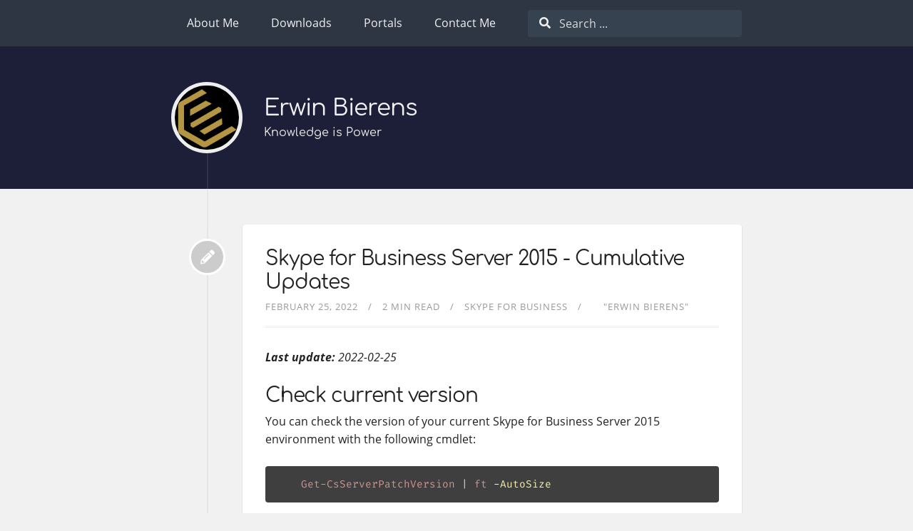

--- FILE ---
content_type: text/html
request_url: https://erwinbierens.com/skype-for-business-server-2015-cumulative-updates/
body_size: 4575
content:
<!DOCTYPE html>


  
<html itemscope itemtype="https://schema.org/WebPage" class="no-js" lang="en">

<head>
    <meta charset="utf-8">
    <meta name="viewport" content="width=device-width, initial-scale=1">
    <meta name="siteBaseUrl" content="https://erwinbierens.com/">
    <meta name="author" content="Erwin Bierens">
    <meta name="description" content="Blogging about Microsoft Teams, Skype for Business, Lync Server 2013, Office365, Azure, Audiocodes, Information Security, Pentesting, Linux and Kali Linux">
    <meta name="keywords" content="skype, skype4b, skype4bo. teams, office 365, microsoft teams, skype for business, audiocodes, skype for business online, office365, lync 2013, powershell, scripts, pentesting, security, information security, networking, firewalls, microsoft,#skype4b, dotnet, #skype4bo, #microsoftteams, linux, infosec, kali, openvpn, Teams">
    <meta name="generator" content="Hugo 0.152.2">
    <title>
        
           
               Skype for Business Server 2015 - Cumulative Updates &vert; Erwin Bierens
           
        
    </title>
    <meta itemprop="name" content="Skype for Business Server 2015 - Cumulative Updates">
    <meta itemprop="description" content="Skype for Business Server 2015 - Cumulative Updates - Blogging about Microsoft Teams, Skype for Business, Lync Server 2013, Office365, Azure, Audiocodes, Information Security, Pentesting, Linux and Kali Linux">
    <meta property="og:site_name" content="Erwin Bierens">

    <meta property="og:url" content="https://erwinbierens.com/skype-for-business-server-2015-cumulative-updates/">
  <meta property="og:site_name" content="Erwin Bierens">
  <meta property="og:title" content="Skype for Business Server 2015 - Cumulative Updates">
  <meta property="og:description" content="Last update: 2022-02-25
Check current version You can check the version of your current Skype for Business Server 2015 environment with the following cmdlet:
Get-CsServerPatchVersion | ft -AutoSizeCU Table In belows table you will find the CU versions for Skype for Business Server 2015, Links to CUs and release dates.
Version Cumulative Update KB Article(s) Alternative Download link 6.0.9319.0 RTM N/A 6.0.9319.55 June 2015 KB3061059 6.0.9319.88 Sept 2015 KB3098601 6.0.9319.102 Nov 2015 (CU1) KB3097645 Stack 6.0.9319.235 March 2016 (CU2) KB3134260 Stack 6.0.9319.259 June 2016 (CU3) KB3149227 Stack 6.0.9319.272 Nov 2016 (CU4) KB3199093 Stack 6.0.9319.277 Feb 2017 (CU4 HF1) KB3207506 Stack 6.0.9319.281 May 2017 (CU5) KB4012621 Stack 6.0.9319.510 Dec 2017 (CU6) KB4036312 Stack 6.0.9319.514 Jan 2018 (CU6 HF1) KB4074701 Stack 6.0.9319.516 March 2018 (CU6 HF2) KB4086059 Stack 6.0.9319.534 July 2018 (CU7) KB4340904 Stack 6.0.9319.537 January 2019 (CU8) KB4464355 Stack 6.0.9319.544 March 2019 (CU8 H1) KB4494279 Stack 6.0.9319.548 May 2019 (CU9) KB4487979 Stack 6.0.9319.559 Jul 2019 (CU10) KB4505401 Stack 6.0.9319.562 Aug 2019 (CU10 HF1) KB4518735 Stack 6.0.9319.580 May2020 (CU11) KB4558385 Stack 6.0.9319.591 July 2020 (CU11 Hotfix 1) KB3061064 Stack 6.0.9319.598 November 2020 (CU11 Hotfix 2) KB3061064 Stack 6.0.9319.601 Februari 2021 (CU11 Hotfix 3) KB3061064 Stack 6.0.9319.606 May 2021 (Security Update) KB5003729 Stack 6.0.9319.619 August 2021 (CU12) KB3061064 Stack 6.0.9319.619 Februari 2022 (CU12 Hotfix 1) KB3061064 Stack">
  <meta property="og:locale" content="en">
  <meta property="og:type" content="article">
    <meta property="article:section" content="post">
    <meta property="article:published_time" content="2022-02-25T00:00:00+00:00">
    <meta property="article:modified_time" content="2022-02-25T00:00:00+00:00">
    <meta property="article:tag" content="Skype for Business">
    <meta property="article:tag" content="Cumulative Updates">


    
<link rel="apple-touch-icon" sizes="180x180" href="/img/favicon/apple-touch-icon.png">
<link rel="icon" type="image/png" sizes="32x32" href="/img/favicon/favicon-32x32.png">
<link rel="icon" type="image/png" sizes="16x16" href="/img/favicon/favicon-16x16.png">
<link rel="manifest" href="/img/favicon/site.webmanifest">
<link rel="mask-icon" href="/img/favicon/safari-pinned-tab.svg" color="#5bbad5">
<meta name="msapplication-TileColor" content="#da532c">
<meta name="theme-color" content="#ffffff">

    <script src="/modernizr-simple.js"></script>

    
    <link href="/skype-for-business-server-2015-cumulative-updates/" rel="alternate" type="application/rss+xml" title="Erwin Bierens" />
    <link href="/skype-for-business-server-2015-cumulative-updates/" rel="feed" type="application/rss+xml" title="Erwin Bierens" />
    

    
    <link rel="canonical" href="https://erwinbierens.com/skype-for-business-server-2015-cumulative-updates/">
    

    <link rel="stylesheet" href="https://erwinbierens.com/theme.css">

    

    
        
    
</head>

<body class="bilberry-hugo-theme">

    
    <nav class="permanentTopNav">

    <div class="container">
        <ul class="topnav">
            
                
                    <li><a href="https://erwinbierens.com/page/about/">About Me</a></li>
                
            
                
                    <li><a href="https://erwinbierens.com/page/downloads/">Downloads</a></li>
                
            
                
                    <li><a href="https://erwinbierens.com/page/portals/">Portals</a></li>
                
            
                
                    
                
            
                
                    <li><a href="https://erwinbierens.com/page/contact/">Contact Me</a></li>
                
            
        </ul>

        
            <div id="search-box" class="search">
                <i class="fas fa-search"></i>
                <input id="search" type="text" placeholder="Search ...">
            </div>
        
    </div>
</nav>


    
    <header>

    <div class="container">
        <div class="logo">
            <a href="/" class="logo">
                
                    <img src="/images/logo_EB_BlackBackground.png" alt="">
                

                <span class="overlay"><i class="fa fa-home"></i></span>
            </a>
        </div>
        <div class="titles">
            <h3 class="title">
                <a href="/">
                    Erwin Bierens
                </a>
            </h3>

            
                <span class="subtitle">Knowledge is Power</span>
            
        </div>

        

        
            <div class="toggler permanentTopNav">
        
                <i class="fa fa-bars" aria-hidden="true"></i>
            </div>
    </div>
    
    
<script async src="https://www.googletagmanager.com/gtag/js?id=G-DC4RR2K86S"></script>
<script>
  window.dataLayer = window.dataLayer || [];
  function gtag(){dataLayer.push(arguments);}
  gtag('js', new Date());

  gtag('config', 'G-DC4RR2K86S');
</script>

<script>(function(w,d,s,l,i){w[l]=w[l]||[];w[l].push({'gtm.start':
    new Date().getTime(),event:'gtm.js'});var f=d.getElementsByTagName(s)[0],
    j=d.createElement(s),dl=l!='dataLayer'?'&l='+l:'';j.async=true;j.src=
    'https://www.googletagmanager.com/gtm.js?id='+i+dl;f.parentNode.insertBefore(j,f);
    })(window,document,'script','dataLayer','GTM-P22GGKP');</script>
    
    <script async src="https://pagead2.googlesyndication.com/pagead/js/adsbygoogle.js?client=ca-pub-5739211069729105"
     crossorigin="anonymous"></script>
</header>


    <div class="main container">
        
    <div class="article-wrapper u-cf single">
        
            <a class="bubble" href="https://erwinbierens.com/skype-for-business-server-2015-cumulative-updates/">
    <i class="fas fa-fw fa-pencil-alt"></i>
</a>

<article class="default article">
    

    
<noscript><iframe src="https://www.googletagmanager.com/ns.html?id=GTM-P22GGKP"
    height="0" width="0" style="display:none;visibility:hidden"></iframe></noscript>
    
<div class="content">
    <h1 class="article-title">
        <a href="https://erwinbierens.com/skype-for-business-server-2015-cumulative-updates/">
            Skype for Business Server 2015 - Cumulative Updates
        </a>
    </h1>

    <div class="meta">
        
            
                <span class="date moment">2022-02-25</span>
            
        

        
            
                <span class="readingTime">2 min read</span>
            
        

        
            <span class="categories">
                
                    
                    
                        <a href="https://erwinbierens.com/categories/skype-for-business/">Skype for Business</a>
                    
                
            </span>
        

        
            <span class="author">
                
                
                    <a href="https://erwinbierens.com/author/---erwin-bierens/">     &#34;Erwin Bierens&#34;</a>
                
            </span>
        
    </div>

    
        

        <p><em><strong>Last update:</strong> 2022-02-25</em></p>
<h1 id="check-current-version">Check current version</h1>
<p>You can check the version of your current Skype for Business Server 2015 environment with the following cmdlet:</p>
<pre><code>    Get-CsServerPatchVersion | ft -AutoSize
</code></pre>
<h1 id="cu-table">CU Table</h1>
<p>In belows table you will find the CU versions for Skype for Business Server 2015, Links to CUs and release dates.</p>
<table>
  <thead>
      <tr>
          <th>Version</th>
          <th>Cumulative Update</th>
          <th>KB Article(s)</th>
          <th>Alternative Download link</th>
      </tr>
  </thead>
  <tbody>
      <tr>
          <td>6.0.9319.0</td>
          <td>RTM</td>
          <td>N/A</td>
          <td></td>
      </tr>
      <tr>
          <td>6.0.9319.55</td>
          <td>June 2015</td>
          <td><a href="https://support.microsoft.com/kb/3061059">KB3061059</a></td>
          <td></td>
      </tr>
      <tr>
          <td>6.0.9319.88</td>
          <td>Sept 2015</td>
          <td><a href="https://support.microsoft.com/kb/3098601">KB3098601</a></td>
          <td></td>
      </tr>
      <tr>
          <td>6.0.9319.102</td>
          <td>Nov 2015 (CU1)</td>
          <td><a href="https://support.microsoft.com/kb/3097645">KB3097645</a></td>
          <td><a href="https://helemaaldol-my.sharepoint.com/:f:/g/personal/erwin_bierens_it/ElV0MZdXcytNnO7eUi-LcS8B42EOcGETj4a-BgmSU6X2cQ?e=5ts3ZD">Stack</a></td>
      </tr>
      <tr>
          <td>6.0.9319.235</td>
          <td>March 2016 (CU2)</td>
          <td><a href="https://support.microsoft.com/kb/3134260">KB3134260</a></td>
          <td><a href="https://helemaaldol-my.sharepoint.com/:f:/g/personal/erwin_bierens_it/ElV0MZdXcytNnO7eUi-LcS8B42EOcGETj4a-BgmSU6X2cQ?e=5ts3ZD">Stack</a></td>
      </tr>
      <tr>
          <td>6.0.9319.259</td>
          <td>June 2016 (CU3)</td>
          <td><a href="https://support.microsoft.com/kb/3149227">KB3149227</a></td>
          <td><a href="https://helemaaldol-my.sharepoint.com/:f:/g/personal/erwin_bierens_it/ElV0MZdXcytNnO7eUi-LcS8B42EOcGETj4a-BgmSU6X2cQ?e=5ts3ZD">Stack</a></td>
      </tr>
      <tr>
          <td>6.0.9319.272</td>
          <td>Nov 2016 (CU4)</td>
          <td><a href="https://support.microsoft.com/kb/3199093">KB3199093</a></td>
          <td><a href="https://helemaaldol-my.sharepoint.com/:f:/g/personal/erwin_bierens_it/ElV0MZdXcytNnO7eUi-LcS8B42EOcGETj4a-BgmSU6X2cQ?e=5ts3ZD">Stack</a></td>
      </tr>
      <tr>
          <td>6.0.9319.277</td>
          <td>Feb 2017 (CU4 HF1)</td>
          <td><a href="https://support.microsoft.com/kb/3207506">KB3207506</a></td>
          <td><a href="https://helemaaldol-my.sharepoint.com/:f:/g/personal/erwin_bierens_it/ElV0MZdXcytNnO7eUi-LcS8B42EOcGETj4a-BgmSU6X2cQ?e=5ts3ZD">Stack</a></td>
      </tr>
      <tr>
          <td>6.0.9319.281</td>
          <td>May 2017 (CU5)</td>
          <td><a href="https://support.microsoft.com/kb/4012621">KB4012621</a></td>
          <td><a href="https://helemaaldol-my.sharepoint.com/:f:/g/personal/erwin_bierens_it/ElV0MZdXcytNnO7eUi-LcS8B42EOcGETj4a-BgmSU6X2cQ?e=5ts3ZD">Stack</a></td>
      </tr>
      <tr>
          <td>6.0.9319.510</td>
          <td>Dec 2017 (CU6)</td>
          <td><a href="https://support.microsoft.com/kb/4036312">KB4036312</a></td>
          <td><a href="https://helemaaldol-my.sharepoint.com/:f:/g/personal/erwin_bierens_it/ElV0MZdXcytNnO7eUi-LcS8B42EOcGETj4a-BgmSU6X2cQ?e=5ts3ZD">Stack</a></td>
      </tr>
      <tr>
          <td>6.0.9319.514</td>
          <td>Jan 2018 (CU6 HF1)</td>
          <td><a href="https://support.microsoft.com/kb/4074701">KB4074701</a></td>
          <td><a href="https://helemaaldol-my.sharepoint.com/:f:/g/personal/erwin_bierens_it/ElV0MZdXcytNnO7eUi-LcS8B42EOcGETj4a-BgmSU6X2cQ?e=5ts3ZD">Stack</a></td>
      </tr>
      <tr>
          <td>6.0.9319.516</td>
          <td>March 2018 (CU6 HF2)</td>
          <td><a href="https://support.microsoft.com/kb/4086059">KB4086059</a></td>
          <td><a href="https://helemaaldol-my.sharepoint.com/:f:/g/personal/erwin_bierens_it/ElV0MZdXcytNnO7eUi-LcS8B42EOcGETj4a-BgmSU6X2cQ?e=5ts3ZD">Stack</a></td>
      </tr>
      <tr>
          <td>6.0.9319.534</td>
          <td>July 2018 (CU7)</td>
          <td><a href="https://support.microsoft.com/kb/4340904">KB4340904</a></td>
          <td><a href="https://helemaaldol-my.sharepoint.com/:f:/g/personal/erwin_bierens_it/ElV0MZdXcytNnO7eUi-LcS8B42EOcGETj4a-BgmSU6X2cQ?e=5ts3ZD">Stack</a></td>
      </tr>
      <tr>
          <td>6.0.9319.537</td>
          <td>January 2019 (CU8)</td>
          <td><a href="https://support.microsoft.com/kb/4464355">KB4464355</a></td>
          <td><a href="https://helemaaldol-my.sharepoint.com/:f:/g/personal/erwin_bierens_it/ElV0MZdXcytNnO7eUi-LcS8B42EOcGETj4a-BgmSU6X2cQ?e=5ts3ZD">Stack</a></td>
      </tr>
      <tr>
          <td>6.0.9319.544</td>
          <td>March 2019 (CU8 H1)</td>
          <td><a href="https://support.microsoft.com/kb/4494279">KB4494279</a></td>
          <td><a href="https://helemaaldol-my.sharepoint.com/:f:/g/personal/erwin_bierens_it/ElV0MZdXcytNnO7eUi-LcS8B42EOcGETj4a-BgmSU6X2cQ?e=5ts3ZD">Stack</a></td>
      </tr>
      <tr>
          <td>6.0.9319.548</td>
          <td>May 2019 (CU9)</td>
          <td><a href="https://support.microsoft.com/kb/4487979">KB4487979</a></td>
          <td><a href="https://helemaaldol-my.sharepoint.com/:f:/g/personal/erwin_bierens_it/ElV0MZdXcytNnO7eUi-LcS8B42EOcGETj4a-BgmSU6X2cQ?e=5ts3ZD">Stack</a></td>
      </tr>
      <tr>
          <td>6.0.9319.559</td>
          <td>Jul 2019 (CU10)</td>
          <td><a href="https://support.microsoft.com/kb/4505401">KB4505401</a></td>
          <td><a href="https://helemaaldol-my.sharepoint.com/:f:/g/personal/erwin_bierens_it/ElV0MZdXcytNnO7eUi-LcS8B42EOcGETj4a-BgmSU6X2cQ?e=5ts3ZD">Stack</a></td>
      </tr>
      <tr>
          <td>6.0.9319.562</td>
          <td>Aug 2019 (CU10 HF1)</td>
          <td><a href="https://support.microsoft.com/kb/4518735">KB4518735</a></td>
          <td><a href="https://helemaaldol-my.sharepoint.com/:f:/g/personal/erwin_bierens_it/ElV0MZdXcytNnO7eUi-LcS8B42EOcGETj4a-BgmSU6X2cQ?e=5ts3ZD">Stack</a></td>
      </tr>
      <tr>
          <td>6.0.9319.580</td>
          <td>May2020 (CU11)</td>
          <td><a href="https://support.microsoft.com/kb/KB4558385">KB4558385</a></td>
          <td><a href="https://helemaaldol-my.sharepoint.com/:f:/g/personal/erwin_bierens_it/ElV0MZdXcytNnO7eUi-LcS8B42EOcGETj4a-BgmSU6X2cQ?e=5ts3ZD">Stack</a></td>
      </tr>
      <tr>
          <td>6.0.9319.591</td>
          <td>July 2020 (CU11 Hotfix 1)</td>
          <td><a href="https://support.microsoft.com/kb/KB3061064">KB3061064</a></td>
          <td><a href="https://helemaaldol-my.sharepoint.com/:f:/g/personal/erwin_bierens_it/ElV0MZdXcytNnO7eUi-LcS8B42EOcGETj4a-BgmSU6X2cQ?e=5ts3ZD">Stack</a></td>
      </tr>
      <tr>
          <td>6.0.9319.598</td>
          <td>November 2020 (CU11 Hotfix 2)</td>
          <td><a href="https://support.microsoft.com/kb/KB3061064">KB3061064</a></td>
          <td><a href="https://helemaaldol-my.sharepoint.com/:f:/g/personal/erwin_bierens_it/ElV0MZdXcytNnO7eUi-LcS8B42EOcGETj4a-BgmSU6X2cQ?e=5ts3ZD">Stack</a></td>
      </tr>
      <tr>
          <td>6.0.9319.601</td>
          <td>Februari 2021 (CU11 Hotfix 3)</td>
          <td><a href="https://support.microsoft.com/kb/KB3061064">KB3061064</a></td>
          <td><a href="https://helemaaldol-my.sharepoint.com/:f:/g/personal/erwin_bierens_it/ElV0MZdXcytNnO7eUi-LcS8B42EOcGETj4a-BgmSU6X2cQ?e=5ts3ZD">Stack</a></td>
      </tr>
      <tr>
          <td>6.0.9319.606</td>
          <td>May 2021 (Security Update)</td>
          <td><a href="https://support.microsoft.com/kb/KB5003729">KB5003729</a></td>
          <td><a href="https://helemaaldol-my.sharepoint.com/:f:/g/personal/erwin_bierens_it/ElV0MZdXcytNnO7eUi-LcS8B42EOcGETj4a-BgmSU6X2cQ?e=5ts3ZD">Stack</a></td>
      </tr>
      <tr>
          <td>6.0.9319.619</td>
          <td>August 2021 (CU12)</td>
          <td><a href="https://support.microsoft.com/kb/KB3061064">KB3061064</a></td>
          <td><a href="https://helemaaldol-my.sharepoint.com/:f:/g/personal/erwin_bierens_it/ElV0MZdXcytNnO7eUi-LcS8B42EOcGETj4a-BgmSU6X2cQ?e=5ts3ZD">Stack</a></td>
      </tr>
      <tr>
          <td>6.0.9319.619</td>
          <td>Februari 2022 (CU12 Hotfix 1)</td>
          <td><a href="https://support.microsoft.com/kb/KB3061064">KB3061064</a></td>
          <td><a href="https://helemaaldol-my.sharepoint.com/:f:/g/personal/erwin_bierens_it/EqM8UpJQ7c5Hpjl174GNRPUBCUgE_kdwCX0YiLK6LC-f8w?e=3SzPZN">Stack</a></td>
      </tr>
  </tbody>
</table>

    
</div>

    
<div class="footer">


    
        <div class="tags">
            <i class="fa fa-tags"></i>
            <div class="links">
                
                    
                    
                    <a href="https://erwinbierens.com/tags/skype-for-business/">Skype for Business</a>
                    
                
                    
                    
                    <a href="https://erwinbierens.com/tags/cumulative-updates/">Cumulative Updates</a>
                    
                
            </div>
        </div>
    

    
</div>

</article>

        
    </div>

    
        <div id="comments-container">
            <div id="disqus_thread"></div>
<script>
    window.disqus_config = function () {
    
    
    
    };
    (function() {
        if (["localhost", "127.0.0.1"].indexOf(window.location.hostname) != -1) {
            document.getElementById('disqus_thread').innerHTML = 'Disqus comments not available by default when the website is previewed locally.';
            return;
        }
        var d = document, s = d.createElement('script'); s.async = true;
        s.src = '//' + "erwinbierens" + '.disqus.com/embed.js';
        s.setAttribute('data-timestamp', +new Date());
        (d.head || d.body).appendChild(s);
    })();
</script>
<noscript>Please enable JavaScript to view the <a href="https://disqus.com/?ref_noscript">comments powered by Disqus.</a></noscript>
<a href="https://disqus.com" class="dsq-brlink">comments powered by <span class="logo-disqus">Disqus</span></a>
            

            

            

        </div>
    

    </div>

    
<footer>
    <div class="container">

        
        <div class="recent-posts">
            <strong>Latest posts</strong>
            <ul>
                
                
                    <li>
                        <a href="https://erwinbierens.com/ignite-2025-microsoft-teams-security/">Microsoft Teams Security &amp; Fundamentals: What&#39;s New at Microsoft Ignite 2025</a>
                    </li>
                
                    <li>
                        <a href="https://erwinbierens.com/ignite-2025-microsoft-teams-chat/">Microsoft Teams Chat &amp; Collaboration: What&#39;s New at Microsoft Ignite 2025</a>
                    </li>
                
                    <li>
                        <a href="https://erwinbierens.com/ignite-2025-microsoft-teams-devices/">Microsoft Teams Devices: What&#39;s New at Microsoft Ignite 2025</a>
                    </li>
                
                    <li>
                        <a href="https://erwinbierens.com/ignite-2025-microsoft-teams-rooms/">Microsoft Teams Rooms: What&#39;s New at Microsoft Ignite 2025</a>
                    </li>
                
                    <li>
                        <a href="https://erwinbierens.com/ignite-2025-microsoft-teams-events/">Microsoft Teams Webinars &amp; Town Halls: What&#39;s New at Microsoft Ignite 2025</a>
                    </li>
                
            </ul>
        </div>
        

        
        <div class="categories">
            
            <a href="https://erwinbierens.com/categories/"><strong>Categories</strong></a>
            

            <ul>
                
                <li>
                
                    <a href="https://erwinbierens.com/categories/microsoft-teams/">Microsoft Teams (115)</a>
                
                </li>
                
                <li>
                
                    <a href="https://erwinbierens.com/categories/skype-for-business/">Skype for Business (47)</a>
                
                </li>
                
                <li>
                
                    <a href="https://erwinbierens.com/categories/skype-for-business-online/">Skype for Business Online (16)</a>
                
                </li>
                
                <li>
                
                    <a href="https://erwinbierens.com/categories/review/">Review (11)</a>
                
                </li>
                
                <li>
                
                    <a href="https://erwinbierens.com/categories/security/">Security (11)</a>
                
                </li>
                
            </ul>
        </div>
        

        <div class="right">
            
            <div class="external-profiles">
                <strong>Social media</strong>
                
                <a href="https://twitter.com/erwinbierens" target="_blank" rel=""><em class="fab fa-twitter"></em></a>
                
                <a href="https://github.com/erwinbierens" target="_blank" rel=""><em class="fab fa-github"></em></a>
                
                <a href="https://www.facebook.com/erwinbierensblog/" target="_blank" rel=""><em class="fab fa-facebook"></em></a>
                
                <a href="https://www.linkedin.com/in/erwinbierens/" target="_blank" rel=""><em class="fab fa-linkedin"></em></a>
                
                <a href="https://instagram.com/erwinbierens" target="_blank" rel=""><em class="fab fa-instagram"></em></a>
                
            </div>
            

            

            
            <div class="archive">
                
                <a href="https://erwinbierens.com/archive/"><strong>Archive</strong></a>
                
            </div>
            
        </div>
    </div>
</footer>


<div class="credits">
    <div class="container">
        <div class="copyright">
            <a href="https://github.com/erwinbierens" target="_blank">
                &copy;
                
                2025
                
                by Erwin Bierens
            </a>
            
        </div>
        <div class="author">
            <a href="https://github.com/Lednerb/bilberry-hugo-theme"
                target="_blank">Powered by Bilberry Hugo Theme</a>
        </div>
    </div>
</div>


    

    


    <script src="https://erwinbierens.com/theme.js"></script>

    
    
    

    
    <div id="activate-algolia-search" class="hidden">
  <input type="hidden" id="algolia-search-appId" value="DJ3T9A4S51">
  <input type="hidden" id="algolia-search-apiKey" value="e3b996bb02322d798faf16149110bd6b">
  <input type="hidden" id="algolia-search-indexName" value="site">
  <input type="hidden" id="algolia-search-noSearchResults" value="Nothing found.">

  
  <input type="hidden" id="algolia-search-currentLanguageOnly">
  
</div>

    
</body>

</html>


--- FILE ---
content_type: text/html; charset=utf-8
request_url: https://www.google.com/recaptcha/api2/aframe
body_size: 268
content:
<!DOCTYPE HTML><html><head><meta http-equiv="content-type" content="text/html; charset=UTF-8"></head><body><script nonce="fBVGlBF1MqVFsX-RHiYcrw">/** Anti-fraud and anti-abuse applications only. See google.com/recaptcha */ try{var clients={'sodar':'https://pagead2.googlesyndication.com/pagead/sodar?'};window.addEventListener("message",function(a){try{if(a.source===window.parent){var b=JSON.parse(a.data);var c=clients[b['id']];if(c){var d=document.createElement('img');d.src=c+b['params']+'&rc='+(localStorage.getItem("rc::a")?sessionStorage.getItem("rc::b"):"");window.document.body.appendChild(d);sessionStorage.setItem("rc::e",parseInt(sessionStorage.getItem("rc::e")||0)+1);localStorage.setItem("rc::h",'1769817901635');}}}catch(b){}});window.parent.postMessage("_grecaptcha_ready", "*");}catch(b){}</script></body></html>